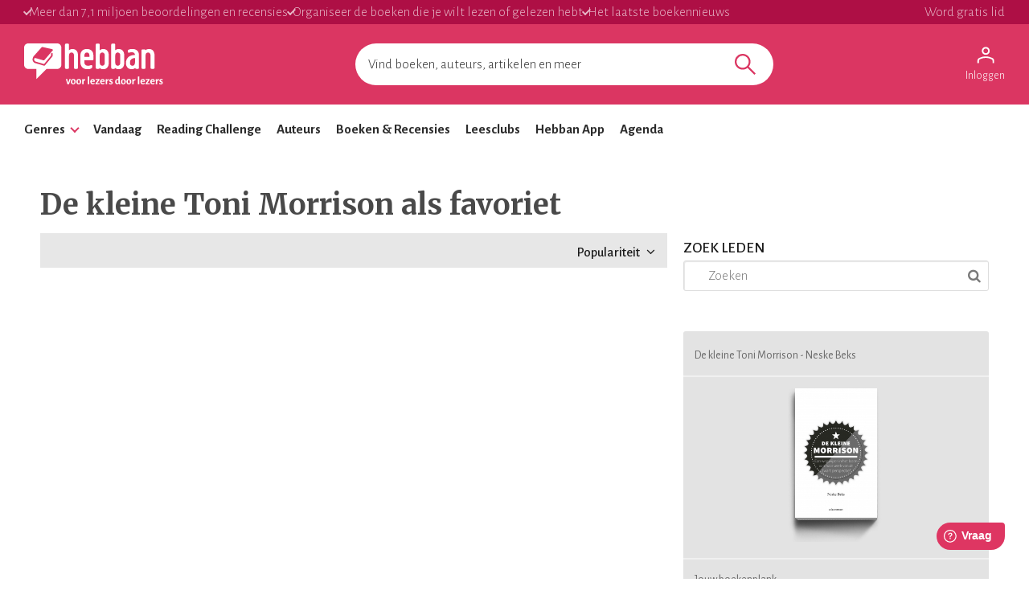

--- FILE ---
content_type: text/html; charset=utf-8
request_url: https://www.hebban.nl/User/more?filter=recommended%3D440394&sort=popular&offset=0&step=20&total=1&_=1769695075723
body_size: 34
content:
{"total":"0","html":""}

--- FILE ---
content_type: application/javascript
request_url: https://www.hebban.nl/vendor/sniff/sniff.js
body_size: 1586
content:
function sniff(){this.version="1.3",this.browserType,this.browserVersion,this.mobile,this.browserVersionExtended=null;for(var e,i=!1,s=navigator.userAgent.match(/Android/i)||navigator.userAgent.match(/BlackBerry/i)||navigator.userAgent.match(/iPhone|iPad|iPod/i)||navigator.userAgent.match(/Opera Mini/i)||navigator.userAgent.match(/IEMobile/i)||null,o=navigator.appName,n=navigator.userAgent,t=n.match(/(opera|chrome|safari|firefox|msie|trident|edge)\/?\s*(\.?\d+(\.\d+)*)/i),r=n.match(/(opera|chrome|safari|firefox|msie|trident|edge)\/?\s*(\.?\d+(\.\d+)*)/gi),a=0;a<r.length;a++)if(r[a].toLowerCase().indexOf("edge")>=0){var d=r[a].split("/"),m=d[0].toLowerCase(),f=d[1];i=!0,console.log("so qui")}if(!i){t&&null!=(e=n.match(/version\/([\.\d]+)/i))&&(t[2]=e[1]),t=t?[t[1],t[2]]:[o,navigator.appVersion,"-?"];var m=t[0].toLowerCase(),f=t[1];if("trident"==t[0].toLowerCase()){m="msie",console.log(n),f=n.match(/(rv)\:?(\.?\d+(\.\d+)*)/i);for(var l=0;l<f.length;l++)if(!isNaN(parseInt(f[l]))){f=f[l];break}}}this.mobile=s,this.browserType=m,this.browserVersion=parseInt(f),this.browserVersionExtended=f}var sniff=new sniff;"undefined"!=typeof document.documentElement.classList?(document.documentElement.classList.add(sniff.browserType),document.documentElement.classList.add("v"+sniff.browserVersion),null!=sniff.mobile&&document.documentElement.classList.add(sniff.mobile.toString().toLowerCase())):(document.documentElement.className+=" "+sniff.browserType+" v"+sniff.browserVersion,null!=sniff.mobile&&(document.documentElement.className+=" "+sniff.mobile.toString().toLowerCase()));